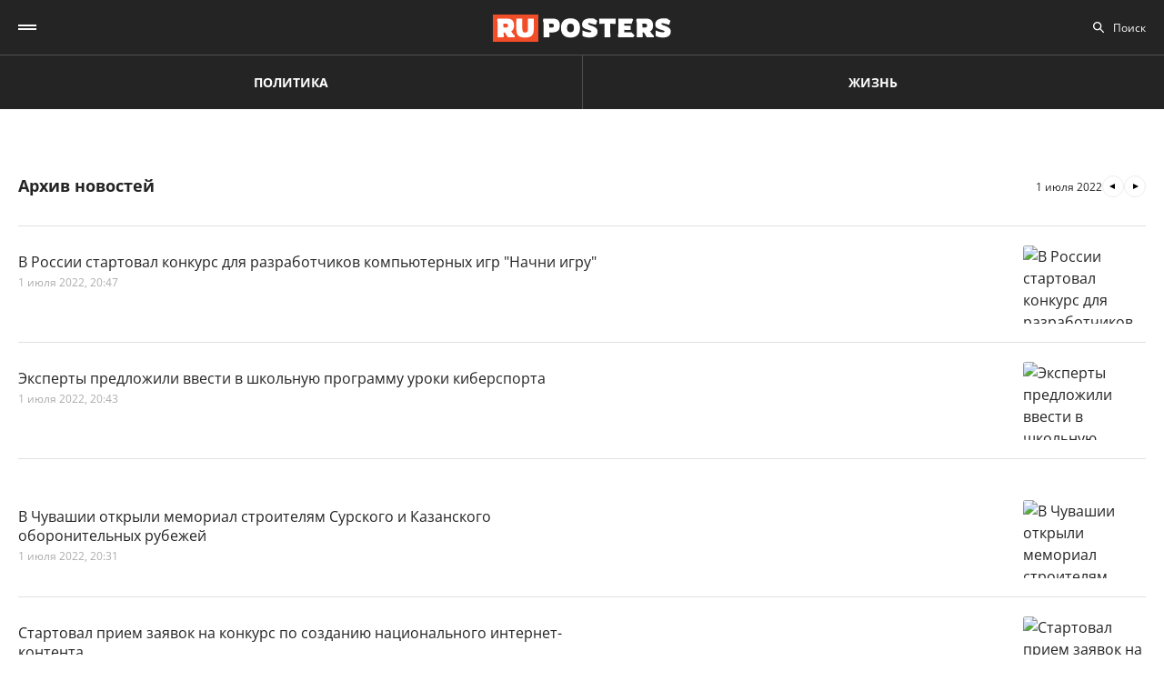

--- FILE ---
content_type: text/html; charset=UTF-8
request_url: https://ruposters.ru/news/01-07-2022
body_size: 14072
content:










<!DOCTYPE html>
<html lang="ru-RU">
<head>
<meta name="yandex-verification" content="57a3659728eb1edb" />
  <title>Архив важных событий дня за 01.07.2022: ruposters.ru</title>

    <link rel="manifest" href="/manifest.json">

  <link rel="apple-touch-icon" sizes="180x180" href="/images/favicon/apple-touch-icon.png">
  <link rel="icon" type="image/png" sizes="32x32" href="/images/favicon/favicon-32x32.png">
  <link rel="icon" type="image/png" sizes="16x16" href="/images/favicon/favicon-16x16.png">
  <link rel="manifest" href="/images/favicon/site.webmanifest">
  <link rel="mask-icon" href="/images/favicon/safari-pinned-tab.svg" color="#5bbad5">
  <link rel="shortcut icon" href="/images/favicon/favicon.ico">
  <meta name="msapplication-TileColor" content="#00aba9">
  <meta name="msapplication-config" content="/images/favicon/browserconfig.xml">
  <meta name="theme-color" content="#ffffff">

  <meta charset="UTF-8">
  <meta http-equiv="X-UA-Compatible" content="IE=edge">
  <meta name="viewport" content="width=device-width, initial-scale=1, maximum-scale=1">
  <meta name="robots" content="all" />
  <meta name="robots" content="max-image-preview:large" />
  <meta content="Ruposters.ru" property="og:site_name" />
  <link href="https://ruposters.ru/news/01-07-2022" rel="canonical">

      <meta property="og:title" content="Архив важных событий дня за 01.07.2022: ruposters.ru" />
    <meta property="og:url" content="https://ruposters.ru/news/01-07-2022" />
    <meta property="og:image" content="https://ruposters.ru/og-logo.jpg" />
          <meta property="og:description" content="Архив главных новостей за 01 июля 2022" />
      <meta property="description" content="Архив главных новостей за 01 июля 2022" />
      <meta name="description" content="Архив главных новостей за 01 июля 2022" />
      <meta name="twitter:description" content="Архив главных новостей за 01 июля 2022">
        <meta name="twitter:card" content="summary" />
    <meta name="twitter:title" content="Архив важных событий дня за 01.07.2022: ruposters.ru">
    <meta name="twitter:image" content="https://ruposters.ru/images/og-logo.png">
  
  <script src="/js/jquery-1.12.4.min.js"></script>
  <script src="/js/scroll-follow.js" defer></script>

  <!-- Yandex.RTB -->
  <script>
    window.widget_ads = window.widget_ads || []
    window.yaContextCb = window.yaContextCb || []
  </script>
  <!--script src="https://yandex.ru/ads/system/context.js" async></script-->
  
  <link href="/css/jquery-ui.min.css?ver1.0.8" rel="stylesheet">
<link href="/css/fonts.css?ver1.0.0" rel="stylesheet">
<link href="/css/jquery.custom-scrollbar.css?ver1.0.0" rel="stylesheet">
<link href="/css/redesign.css?ver1.3.3" rel="stylesheet">
<link href="/css/font-awesome.min.css?ver1.0.9" rel="stylesheet">
<link href="/css/slick.css?ver1.0.8" rel="stylesheet">
</head>
<body class=" archive">
  
  <div class="wrapper">
    <header class="header">
      <nav class="main-menu" role="navigation">
        
        <div class="container">
          <div class="header-wrap">
            <div class="burger">
              <a href="#" class="icon"></a>
            </div>
            <div class="logo">
              <a href="https://ruposters.ru/"></a>
            </div>
            <div class="header__types">
              <ul>
                <li>
                  <a href="https://ruposters.ru/news" class="politic">Политика</a>
                </li>
                <li>
                  <a href="https://ruposters.ru/news/life" class="life">Жизнь</a>
                </li>
              </ul>
            </div>
            <div class="header__category">
              <ul>
                <li><a href="https://ruposters.ru/news/17-01-2026">Лента новостей</a></li>
                                                                                        <li>
                      <a href="https://ruposters.ru/news/moscow">
                        Москва
                      </a>
                    </li>
                                                                        <li>
                      <a href="https://ruposters.ru/news/society">
                        Общество
                      </a>
                    </li>
                                                                                                          <li>
                      <a href="https://ruposters.ru/news/health">
                        Здоровье
                      </a>
                    </li>
                                                                                                                                                      </ul>
            </div>
            <div class="search">
              <div class="search-input">
                <input id="search" placeholder="Поиск" type="text" name="search">
              </div>
                          </div>
            <div class="social header-social">
                                                              <a rel="nofollow" href="http://vk.com/ruposters" target="_blank"><i class="fa fa-vk"></i></a>
                <a rel="nofollow" href="https://ok.ru/ruposters" target="_blank"><i class="fa fa-odnoklassniki"></i></a>
                                                          </div>
          </div>
        </div>
        <div class="dropdown">
                    <div class="sub-menu">
            <div class="container">
              <ul>
                <li><a href="https://ruposters.ru/news/17-01-2026">Лента новостей</a></li>
                                                      <li>
                      <a href="https://ruposters.ru/news/politics">
                        Политика
                      </a>
                    </li>
                                                                        <li>
                      <a href="https://ruposters.ru/news/moscow">
                        Москва
                      </a>
                    </li>
                                                                        <li>
                      <a href="https://ruposters.ru/news/society">
                        Общество
                      </a>
                    </li>
                                                                        <li>
                      <a href="https://ruposters.ru/news/money">
                        Деньги
                      </a>
                    </li>
                                                                        <li>
                      <a href="https://ruposters.ru/news/health">
                        Здоровье
                      </a>
                    </li>
                                                                        <li>
                      <a href="https://ruposters.ru/news/articles">
                        Статьи
                      </a>
                    </li>
                                                                                                          <li>
                      <a href="https://ruposters.ru/news/opinion">
                        Мнение
                      </a>
                    </li>
                                                  <li>
                  <a href="/authors">
                    Авторы
                  </a>
                </li>
              </ul>
            </div>
          </div>
                    <div class="dropdown__bottom">
            <div class="social">
                                              <a rel="nofollow" href="http://vk.com/ruposters" target="_blank"><i class="fa fa-vk"></i></a>
                <a rel="nofollow" href="https://ok.ru/ruposters" target="_blank"><i class="fa fa-odnoklassniki"></i></a>
                                          </div>
            <div class="dropdown__links">
              <ul>
                <li><a href="https://ruposters.ru/ads">Реклама</a></li>
                <li><a href="https://ruposters.ru/contacts">Контакты</a></li>
              </ul>
            </div>
          </div>

        </div>
      </nav>


    </header>
    
    
    <!-- Main -->
    <main role="main" class="main">
        
      




    <div class="banner hidden-on-adb banner-top">
        <!-- Yandex.RTB R-A-126039-20 -->
<script>
window.yaContextCb.push(() => {
    Ya.Context.AdvManager.render({
        "blockId": "R-A-126039-20",
        "type": "fullscreen",
        "platform": "touch"
    })
})
</script>
    </div>
<div class="container">
    <div class="archive-page">
        <div class="archive__main">
            <div class="archive-head">
                <h1>Архив новостей</h1>
                                <div class="archive-arrows">
                                            <a class="arrow arrow-prev" href="https://ruposters.ru/news/30-06-2022"></a>
                                        <span class="current-date">1 июля 2022</span>
                                            <a class="arrow arrow-next" href="https://ruposters.ru/news/02-07-2022"></a>
                                    </div>
            </div>
            <div class="archive__items polit" id="posts">
                                      <article class="item">
  <a href="https://ruposters.ru/news/01-07-2022/rossii-startoval-konkurs-razrabotchikov-kompyuternih-nachni-igru">
    <div class="thumb">
      <picture>
        <source srcset="https://092cd778-c9ca-40be-85d8-8780bf6c77fd.selstorage.ru/newslead/a/a1b8db171bbb4877de49a7391916a9c3.webp" type="image/webp">
        <source srcset="https://092cd778-c9ca-40be-85d8-8780bf6c77fd.selstorage.ru/newslead/a/a1b8db171bbb4877de49a7391916a9c3.jpg" type="image/jpeg">
        <img src="https://092cd778-c9ca-40be-85d8-8780bf6c77fd.selstorage.ru/newslead/a/a1b8db171bbb4877de49a7391916a9c3.jpg" alt="В России стартовал конкурс для разработчиков компьютерных игр &quot;Начни игру&quot; " title="В России стартовал конкурс для разработчиков компьютерных игр &quot;Начни игру&quot; ">
      </picture>
    </div>
    <div class="caption">
      <span class="mark">
                                </span>
            <div class="item-title">В России стартовал конкурс для разработчиков компьютерных игр "Начни игру" </div>
      <div class="data">
        <span>1 июля 2022, 20:47</span>
      </div>
    </div>
  </a>
</article>
      <article class="item">
  <a href="https://ruposters.ru/news/01-07-2022/eksperti-predlozhili-vvesti-shkolnuyu-programmu-uroki-kibersporta">
    <div class="thumb">
      <picture>
        <source srcset="https://092cd778-c9ca-40be-85d8-8780bf6c77fd.selstorage.ru/newslead/7/76500cc8fbce32f973b58e7e2e3dda4e.webp" type="image/webp">
        <source srcset="https://092cd778-c9ca-40be-85d8-8780bf6c77fd.selstorage.ru/newslead/7/76500cc8fbce32f973b58e7e2e3dda4e.jpg" type="image/jpeg">
        <img src="https://092cd778-c9ca-40be-85d8-8780bf6c77fd.selstorage.ru/newslead/7/76500cc8fbce32f973b58e7e2e3dda4e.jpg" alt="Эксперты предложили ввести в школьную программу уроки киберспорта  " title="Эксперты предложили ввести в школьную программу уроки киберспорта  ">
      </picture>
    </div>
    <div class="caption">
      <span class="mark">
                                </span>
            <div class="item-title">Эксперты предложили ввести в школьную программу уроки киберспорта  </div>
      <div class="data">
        <span>1 июля 2022, 20:43</span>
      </div>
    </div>
  </a>
</article>
      <!-- Yandex.RTB R-A-126039-18 -->
<div id="yandex_rtb_R-A-126039-18-1"></div>
<script>
window.yaContextCb.push(()=>{
	Ya.Context.AdvManager.render({
		"blockId": "R-A-126039-18",
		"renderTo": "yandex_rtb_R-A-126039-18-1",
               pageNumber: 1
	})
})
</script>
      <article class="item">
  <a href="https://ruposters.ru/news/01-07-2022/chuvashii-otkrili-memorial-stroitelyam-surskogo-kazanskogo-oboronitelnih-rubezhei">
    <div class="thumb">
      <picture>
        <source srcset="https://092cd778-c9ca-40be-85d8-8780bf6c77fd.selstorage.ru/newslead/d/da7f43402cc21605c55489c7cc0b2670.webp" type="image/webp">
        <source srcset="https://092cd778-c9ca-40be-85d8-8780bf6c77fd.selstorage.ru/newslead/d/da7f43402cc21605c55489c7cc0b2670.jpg" type="image/jpeg">
        <img src="https://092cd778-c9ca-40be-85d8-8780bf6c77fd.selstorage.ru/newslead/d/da7f43402cc21605c55489c7cc0b2670.jpg" alt="В Чувашии открыли мемориал строителям Сурского и Казанского оборонительных рубежей " title="В Чувашии открыли мемориал строителям Сурского и Казанского оборонительных рубежей ">
      </picture>
    </div>
    <div class="caption">
      <span class="mark">
                                </span>
            <div class="item-title">В Чувашии открыли мемориал строителям Сурского и Казанского оборонительных рубежей </div>
      <div class="data">
        <span>1 июля 2022, 20:31</span>
      </div>
    </div>
  </a>
</article>
      <article class="item">
  <a href="https://ruposters.ru/news/01-07-2022/startoval-priem-zayavok-konkurs-sozdaniyu-natsionalnogo-internetkontenta">
    <div class="thumb">
      <picture>
        <source srcset="https://092cd778-c9ca-40be-85d8-8780bf6c77fd.selstorage.ru/newslead/d/deac87b7c7e82cd743bfa6d5f098d059.webp" type="image/webp">
        <source srcset="https://092cd778-c9ca-40be-85d8-8780bf6c77fd.selstorage.ru/newslead/d/deac87b7c7e82cd743bfa6d5f098d059.jpg" type="image/jpeg">
        <img src="https://092cd778-c9ca-40be-85d8-8780bf6c77fd.selstorage.ru/newslead/d/deac87b7c7e82cd743bfa6d5f098d059.jpg" alt="Стартовал прием заявок на конкурс по созданию национального интернет-контента " title="Стартовал прием заявок на конкурс по созданию национального интернет-контента ">
      </picture>
    </div>
    <div class="caption">
      <span class="mark">
                                </span>
            <div class="item-title">Стартовал прием заявок на конкурс по созданию национального интернет-контента </div>
      <div class="data">
        <span>1 июля 2022, 20:11</span>
      </div>
    </div>
  </a>
</article>
      <article class="item">
  <a href="https://ruposters.ru/news/01-07-2022/otkril-strelkovogo-batalona-narodnoi-militsii">
    <div class="thumb">
      <picture>
        <source srcset="https://092cd778-c9ca-40be-85d8-8780bf6c77fd.selstorage.ru/newslead/4/471df856bf17865968edf43a284c20b1.webp" type="image/webp">
        <source srcset="https://092cd778-c9ca-40be-85d8-8780bf6c77fd.selstorage.ru/newslead/4/471df856bf17865968edf43a284c20b1.jpg" type="image/jpeg">
        <img src="https://092cd778-c9ca-40be-85d8-8780bf6c77fd.selstorage.ru/newslead/4/471df856bf17865968edf43a284c20b1.jpg" alt="ОНФ открыл сбор для 109 стрелкового батальона Народной милиции ДНР " title="ОНФ открыл сбор для 109 стрелкового батальона Народной милиции ДНР ">
      </picture>
    </div>
    <div class="caption">
      <span class="mark">
                                </span>
            <div class="item-title">ОНФ открыл сбор для 109 стрелкового батальона Народной милиции ДНР </div>
      <div class="data">
        <span>1 июля 2022, 19:58</span>
      </div>
    </div>
  </a>
</article>
      <article class="item">
  <a href="https://ruposters.ru/news/01-07-2022/zhdat-kursa-plyusi-minusi-krepkogo-rublya-rossiiskoi-ekonomiki">
    <div class="thumb">
      <picture>
        <source srcset="https://092cd778-c9ca-40be-85d8-8780bf6c77fd.selstorage.ru/newslead/b/b616f97328d2f8572eed8c286c3fa190.webp" type="image/webp">
        <source srcset="https://092cd778-c9ca-40be-85d8-8780bf6c77fd.selstorage.ru/newslead/b/b616f97328d2f8572eed8c286c3fa190.jpg" type="image/jpeg">
        <img src="https://092cd778-c9ca-40be-85d8-8780bf6c77fd.selstorage.ru/newslead/b/b616f97328d2f8572eed8c286c3fa190.jpg" alt="Что ждать от курса: плюсы и минусы крепкого рубля для российской экономики" title="Что ждать от курса: плюсы и минусы крепкого рубля для российской экономики">
      </picture>
    </div>
    <div class="caption">
      <span class="mark">
                                </span>
            <div class="item-title">Что ждать от курса: плюсы и минусы крепкого рубля для российской экономики</div>
      <div class="data">
        <span>1 июля 2022, 19:13</span>
      </div>
    </div>
  </a>
</article>
      <article class="item">
  <a href="https://ruposters.ru/news/01-07-2022/obyavila-start-konkursa-luchshie-dvori">
    <div class="thumb">
      <picture>
        <source srcset="https://092cd778-c9ca-40be-85d8-8780bf6c77fd.selstorage.ru/newslead/9/9ebee8903e5dc0179040a9deff7ef120.webp" type="image/webp">
        <source srcset="https://092cd778-c9ca-40be-85d8-8780bf6c77fd.selstorage.ru/newslead/9/9ebee8903e5dc0179040a9deff7ef120.jpg" type="image/jpeg">
        <img src="https://092cd778-c9ca-40be-85d8-8780bf6c77fd.selstorage.ru/newslead/9/9ebee8903e5dc0179040a9deff7ef120.jpg" alt="ЕР объявила старт конкурса на лучшие дома и дворы " title="ЕР объявила старт конкурса на лучшие дома и дворы ">
      </picture>
    </div>
    <div class="caption">
      <span class="mark">
                                </span>
            <div class="item-title">ЕР объявила старт конкурса на лучшие дома и дворы </div>
      <div class="data">
        <span>1 июля 2022, 19:07</span>
      </div>
    </div>
  </a>
</article>
      <article class="item life">
  <a href="https://ruposters.ru/news/01-07-2022/zhukov-rasskazal-travme">
    <div class="thumb">
      <picture>
        <source srcset="https://092cd778-c9ca-40be-85d8-8780bf6c77fd.selstorage.ru/newslead/9/9125a1383250775d03877b64b8093530.webp" type="image/webp">
        <source srcset="https://092cd778-c9ca-40be-85d8-8780bf6c77fd.selstorage.ru/newslead/9/9125a1383250775d03877b64b8093530.jpg" type="image/jpeg">
        <img src="https://092cd778-c9ca-40be-85d8-8780bf6c77fd.selstorage.ru/newslead/9/9125a1383250775d03877b64b8093530.jpg" alt="Сергей Жуков рассказал о травме, после которой он бросил пить и курить" title="Сергей Жуков рассказал о травме, после которой он бросил пить и курить">
      </picture>
    </div>
    <div class="caption">
      <span class="mark">
                                </span>
            <div class="item-title">Сергей Жуков рассказал о травме, после которой он бросил пить и курить</div>
      <div class="data">
        <span>1 июля 2022, 18:31</span>
      </div>
    </div>
  </a>
</article>
        <!-- Yandex.RTB R-A-126039-19 -->
<div id="yandex_rtb_R-A-126039-19-1"></div>
<script>
window.yaContextCb.push(()=>{
	Ya.Context.AdvManager.render({
		"blockId": "R-A-126039-19",
		"renderTo": "yandex_rtb_R-A-126039-19-1",
               pageNumber: 1
	})
})
</script>
    <article class="item">
  <a href="https://ruposters.ru/news/01-07-2022/predlozhila-rasshirit-vozmozhnosti-deteisirot-uchastiyu-molodezhnom-dvizhenii">
    <div class="thumb">
      <picture>
        <source srcset="https://092cd778-c9ca-40be-85d8-8780bf6c77fd.selstorage.ru/newslead/6/6224c2b89d961418ca810ba4cb206774.webp" type="image/webp">
        <source srcset="https://092cd778-c9ca-40be-85d8-8780bf6c77fd.selstorage.ru/newslead/6/6224c2b89d961418ca810ba4cb206774.jpg" type="image/jpeg">
        <img src="https://092cd778-c9ca-40be-85d8-8780bf6c77fd.selstorage.ru/newslead/6/6224c2b89d961418ca810ba4cb206774.jpg" alt="ЕР предложила расширить возможности детей-сирот по участию в молодежном движении " title="ЕР предложила расширить возможности детей-сирот по участию в молодежном движении ">
      </picture>
    </div>
    <div class="caption">
      <span class="mark">
                                </span>
            <div class="item-title">ЕР предложила расширить возможности детей-сирот по участию в молодежном движении </div>
      <div class="data">
        <span>1 июля 2022, 18:09</span>
      </div>
    </div>
  </a>
</article>
      <article class="item">
  <a href="https://ruposters.ru/news/01-07-2022/britaniya-poobeschala-vernut-gonkongu-svobodu">
    <div class="thumb">
      <picture>
        <source srcset="https://092cd778-c9ca-40be-85d8-8780bf6c77fd.selstorage.ru/newslead/c/c83443888247029100b2157e59641d16.webp" type="image/webp">
        <source srcset="https://092cd778-c9ca-40be-85d8-8780bf6c77fd.selstorage.ru/newslead/c/c83443888247029100b2157e59641d16.jpg" type="image/jpeg">
        <img src="https://092cd778-c9ca-40be-85d8-8780bf6c77fd.selstorage.ru/newslead/c/c83443888247029100b2157e59641d16.jpg" alt="Британия пообещала вернуть Гонконгу &quot;свободу&quot;" title="Британия пообещала вернуть Гонконгу &quot;свободу&quot;">
      </picture>
    </div>
    <div class="caption">
      <span class="mark">
                                </span>
            <div class="item-title">Британия пообещала вернуть Гонконгу "свободу"</div>
      <div class="data">
        <span>1 июля 2022, 17:20</span>
      </div>
    </div>
  </a>
</article>
      <article class="item life">
  <a href="https://ruposters.ru/news/01-07-2022/pochemu-umer-krug">
    <div class="thumb">
      <picture>
        <source srcset="https://092cd778-c9ca-40be-85d8-8780bf6c77fd.selstorage.ru/newslead/2/2cafd97c59b6831f95ead5eccd219594.webp" type="image/webp">
        <source srcset="https://092cd778-c9ca-40be-85d8-8780bf6c77fd.selstorage.ru/newslead/2/2cafd97c59b6831f95ead5eccd219594.jpg" type="image/jpeg">
        <img src="https://092cd778-c9ca-40be-85d8-8780bf6c77fd.selstorage.ru/newslead/2/2cafd97c59b6831f95ead5eccd219594.jpg" alt="&quot;Открылось сильнейшее кровотечение&quot;: врач о последних часах жизни Михаила Круга" title="&quot;Открылось сильнейшее кровотечение&quot;: врач о последних часах жизни Михаила Круга">
      </picture>
    </div>
    <div class="caption">
      <span class="mark">
                                </span>
            <div class="item-title">"Открылось сильнейшее кровотечение": врач о последних часах жизни Михаила Круга</div>
      <div class="data">
        <span>1 июля 2022, 16:51</span>
      </div>
    </div>
  </a>
</article>
      <article class="item">
  <a href="https://ruposters.ru/news/01-07-2022/germaniya-nachnyot-brat-dopolnitelnii-nalog">
    <div class="thumb">
      <picture>
        <source srcset="https://092cd778-c9ca-40be-85d8-8780bf6c77fd.selstorage.ru/newslead/2/219eece85eeada75f3225fc62423025b.webp" type="image/webp">
        <source srcset="https://092cd778-c9ca-40be-85d8-8780bf6c77fd.selstorage.ru/newslead/2/219eece85eeada75f3225fc62423025b.jpg" type="image/jpeg">
        <img src="https://092cd778-c9ca-40be-85d8-8780bf6c77fd.selstorage.ru/newslead/2/219eece85eeada75f3225fc62423025b.jpg" alt="В Германии строят &quot;огромный термос&quot; для обогрева домов и вводят налог на использование газа" title="В Германии строят &quot;огромный термос&quot; для обогрева домов и вводят налог на использование газа">
      </picture>
    </div>
    <div class="caption">
      <span class="mark">
                                </span>
            <div class="item-title">В Германии строят "огромный термос" для обогрева домов и вводят налог на использование газа</div>
      <div class="data">
        <span>1 июля 2022, 16:50</span>
      </div>
    </div>
  </a>
</article>
      <article class="item life">
  <a href="https://ruposters.ru/news/01-07-2022/muzei-penisov-poflirtoval">
    <div class="thumb">
      <picture>
        <source srcset="https://092cd778-c9ca-40be-85d8-8780bf6c77fd.selstorage.ru/newslead/a/a95540dbef9963cda3d071bc66a4f47f.webp" type="image/webp">
        <source srcset="https://092cd778-c9ca-40be-85d8-8780bf6c77fd.selstorage.ru/newslead/a/a95540dbef9963cda3d071bc66a4f47f.jpg" type="image/jpeg">
        <img src="https://092cd778-c9ca-40be-85d8-8780bf6c77fd.selstorage.ru/newslead/a/a95540dbef9963cda3d071bc66a4f47f.jpg" alt="&quot;Родителей нет дома. Приходи&quot;: музей пенисов пофлиртовал с музеем вагин" title="&quot;Родителей нет дома. Приходи&quot;: музей пенисов пофлиртовал с музеем вагин">
      </picture>
    </div>
    <div class="caption">
      <span class="mark">
                                </span>
            <div class="item-title">"Родителей нет дома. Приходи": музей пенисов пофлиртовал с музеем вагин</div>
      <div class="data">
        <span>1 июля 2022, 16:30</span>
      </div>
    </div>
  </a>
</article>
      <article class="item">
  <a href="https://ruposters.ru/news/01-07-2022/mariupole-pokazali-stroitelstvo-novih-zhilih-domov-kotorie">
    <div class="thumb">
      <picture>
        <source srcset="https://092cd778-c9ca-40be-85d8-8780bf6c77fd.selstorage.ru/newslead/2/2fb8bbc370a4ddaec651e2679665b200.webp" type="image/webp">
        <source srcset="https://092cd778-c9ca-40be-85d8-8780bf6c77fd.selstorage.ru/newslead/2/2fb8bbc370a4ddaec651e2679665b200.jpg" type="image/jpeg">
        <img src="https://092cd778-c9ca-40be-85d8-8780bf6c77fd.selstorage.ru/newslead/2/2fb8bbc370a4ddaec651e2679665b200.jpg" alt="В Мариуполе показали строительство новых жилых домов, которые сдадут осенью 2022 года" title="В Мариуполе показали строительство новых жилых домов, которые сдадут осенью 2022 года">
      </picture>
    </div>
    <div class="caption">
      <span class="mark">
                                </span>
            <div class="item-title">В Мариуполе показали строительство новых жилых домов, которые сдадут осенью 2022 года</div>
      <div class="data">
        <span>1 июля 2022, 16:19</span>
      </div>
    </div>
  </a>
</article>
      <article class="item">
  <a href="https://ruposters.ru/news/01-07-2022/makarevich-poobeschal-kontsert-rossii">
    <div class="thumb">
      <picture>
        <source srcset="https://092cd778-c9ca-40be-85d8-8780bf6c77fd.selstorage.ru/newslead/6/6df146c9c4976886f61ad4c92e42e4c7.webp" type="image/webp">
        <source srcset="https://092cd778-c9ca-40be-85d8-8780bf6c77fd.selstorage.ru/newslead/6/6df146c9c4976886f61ad4c92e42e4c7.jpg" type="image/jpeg">
        <img src="https://092cd778-c9ca-40be-85d8-8780bf6c77fd.selstorage.ru/newslead/6/6df146c9c4976886f61ad4c92e42e4c7.jpg" alt="Макаревич пообещал концерт в России" title="Макаревич пообещал концерт в России">
      </picture>
    </div>
    <div class="caption">
      <span class="mark">
                                </span>
            <div class="item-title">Макаревич пообещал концерт в России</div>
      <div class="data">
        <span>1 июля 2022, 16:18</span>
      </div>
    </div>
  </a>
</article>
      <article class="item">
  <a href="https://ruposters.ru/news/01-07-2022/voronezhe-simfonicheskii-orkestr-sigral-tuman-krishe">
    <div class="thumb">
      <picture>
        <source srcset="https://092cd778-c9ca-40be-85d8-8780bf6c77fd.selstorage.ru/newslead/b/b0ef94fe2cf4f8bc49b015a9992adb99.webp" type="image/webp">
        <source srcset="https://092cd778-c9ca-40be-85d8-8780bf6c77fd.selstorage.ru/newslead/b/b0ef94fe2cf4f8bc49b015a9992adb99.jpg" type="image/jpeg">
        <img src="https://092cd778-c9ca-40be-85d8-8780bf6c77fd.selstorage.ru/newslead/b/b0ef94fe2cf4f8bc49b015a9992adb99.jpg" alt="В Воронеже симфонический оркестр сыграл хит &quot;Сектора газа&quot; &quot;Туман&quot; на крыше" title="В Воронеже симфонический оркестр сыграл хит &quot;Сектора газа&quot; &quot;Туман&quot; на крыше">
      </picture>
    </div>
    <div class="caption">
      <span class="mark">
                                </span>
            <div class="item-title">В Воронеже симфонический оркестр сыграл хит "Сектора газа" "Туман" на крыше</div>
      <div class="data">
        <span>1 июля 2022, 16:11</span>
      </div>
    </div>
  </a>
</article>
      <article class="item life">
  <a href="https://ruposters.ru/news/01-07-2022/postarevshaya-borodina">
    <div class="thumb">
      <picture>
        <source srcset="https://092cd778-c9ca-40be-85d8-8780bf6c77fd.selstorage.ru/newslead/d/d08c9da447336cb1c05da72361876451.webp" type="image/webp">
        <source srcset="https://092cd778-c9ca-40be-85d8-8780bf6c77fd.selstorage.ru/newslead/d/d08c9da447336cb1c05da72361876451.jpg" type="image/jpeg">
        <img src="https://092cd778-c9ca-40be-85d8-8780bf6c77fd.selstorage.ru/newslead/d/d08c9da447336cb1c05da72361876451.jpg" alt="&quot;Дряблая кожа курильщицы за 45&quot;: постаревшая Ксения Бородина расстроила поклонников" title="&quot;Дряблая кожа курильщицы за 45&quot;: постаревшая Ксения Бородина расстроила поклонников">
      </picture>
    </div>
    <div class="caption">
      <span class="mark">
                                </span>
            <div class="item-title">"Дряблая кожа курильщицы за 45": постаревшая Ксения Бородина расстроила поклонников</div>
      <div class="data">
        <span>1 июля 2022, 15:59</span>
      </div>
    </div>
  </a>
</article>
      <article class="item">
  <a href="https://ruposters.ru/news/01-07-2022/avstriya-gotova-otobrat-toplivnoe-hranilische-gazproma">
    <div class="thumb">
      <picture>
        <source srcset="https://092cd778-c9ca-40be-85d8-8780bf6c77fd.selstorage.ru/newslead/8/8335172f0f7fd554564ad684852db918.webp" type="image/webp">
        <source srcset="https://092cd778-c9ca-40be-85d8-8780bf6c77fd.selstorage.ru/newslead/8/8335172f0f7fd554564ad684852db918.jpg" type="image/jpeg">
        <img src="https://092cd778-c9ca-40be-85d8-8780bf6c77fd.selstorage.ru/newslead/8/8335172f0f7fd554564ad684852db918.jpg" alt="Австрия готова отобрать топливное хранилище у &quot;Газпрома&quot;" title="Австрия готова отобрать топливное хранилище у &quot;Газпрома&quot;">
      </picture>
    </div>
    <div class="caption">
      <span class="mark">
                                </span>
            <div class="item-title">Австрия готова отобрать топливное хранилище у "Газпрома"</div>
      <div class="data">
        <span>1 июля 2022, 15:58</span>
      </div>
    </div>
  </a>
</article>
      <article class="item">
  <a href="https://ruposters.ru/news/01-07-2022/evrope-zakanchivautsya-drova">
    <div class="thumb">
      <picture>
        <source srcset="https://092cd778-c9ca-40be-85d8-8780bf6c77fd.selstorage.ru/newslead/a/a2085071cd4761c20f2079a5459c16b1.webp" type="image/webp">
        <source srcset="https://092cd778-c9ca-40be-85d8-8780bf6c77fd.selstorage.ru/newslead/a/a2085071cd4761c20f2079a5459c16b1.jpg" type="image/jpeg">
        <img src="https://092cd778-c9ca-40be-85d8-8780bf6c77fd.selstorage.ru/newslead/a/a2085071cd4761c20f2079a5459c16b1.jpg" alt="В Европе на фоне газового кризиса заканчиваются дрова и печи" title="В Европе на фоне газового кризиса заканчиваются дрова и печи">
      </picture>
    </div>
    <div class="caption">
      <span class="mark">
                                </span>
            <div class="item-title">В Европе на фоне газового кризиса заканчиваются дрова и печи</div>
      <div class="data">
        <span>1 июля 2022, 15:52</span>
      </div>
    </div>
  </a>
</article>
      <article class="item life">
  <a href="https://ruposters.ru/news/01-07-2022/prodyuser-poprosila-prisilat-dikpiki">
    <div class="thumb">
      <picture>
        <source srcset="https://092cd778-c9ca-40be-85d8-8780bf6c77fd.selstorage.ru/newslead/3/3aefec4ee3872924a68600dc0e396fc0.webp" type="image/webp">
        <source srcset="https://092cd778-c9ca-40be-85d8-8780bf6c77fd.selstorage.ru/newslead/3/3aefec4ee3872924a68600dc0e396fc0.jpg" type="image/jpeg">
        <img src="https://092cd778-c9ca-40be-85d8-8780bf6c77fd.selstorage.ru/newslead/3/3aefec4ee3872924a68600dc0e396fc0.jpg" alt="&quot;Отправка пенисов не поможет вам&quot;: продюсер игры God of War попросила не присылать ей &quot;дикпики&quot;" title="&quot;Отправка пенисов не поможет вам&quot;: продюсер игры God of War попросила не присылать ей &quot;дикпики&quot;">
      </picture>
    </div>
    <div class="caption">
      <span class="mark">
                                </span>
            <div class="item-title">"Отправка пенисов не поможет вам": продюсер игры God of War попросила не присылать ей "дикпики"</div>
      <div class="data">
        <span>1 июля 2022, 15:30</span>
      </div>
    </div>
  </a>
</article>
      <article class="item">
  <a href="https://ruposters.ru/news/01-07-2022/rossiiskoe-dvizhenie-detei-molodezhi-poluchit-pravo-sobstvennuyu-simvoliku">
    <div class="thumb">
      <picture>
        <source srcset="https://092cd778-c9ca-40be-85d8-8780bf6c77fd.selstorage.ru/newslead/a/a5ad9b6f7b6367a7108658391527ccd9.webp" type="image/webp">
        <source srcset="https://092cd778-c9ca-40be-85d8-8780bf6c77fd.selstorage.ru/newslead/a/a5ad9b6f7b6367a7108658391527ccd9.jpg" type="image/jpeg">
        <img src="https://092cd778-c9ca-40be-85d8-8780bf6c77fd.selstorage.ru/newslead/a/a5ad9b6f7b6367a7108658391527ccd9.jpg" alt="Российское движение детей и молодежи получит право на собственную символику " title="Российское движение детей и молодежи получит право на собственную символику ">
      </picture>
    </div>
    <div class="caption">
      <span class="mark">
                                </span>
            <div class="item-title">Российское движение детей и молодежи получит право на собственную символику </div>
      <div class="data">
        <span>1 июля 2022, 15:19</span>
      </div>
    </div>
  </a>
</article>
      <article class="item">
  <a href="https://ruposters.ru/news/01-07-2022/nanoupakovka-zhidkih-pischevih-produktov-oborudovanie-gazovikov-svezhie-hroniki-sdelano-rossii">
    <div class="thumb">
      <picture>
        <source srcset="https://092cd778-c9ca-40be-85d8-8780bf6c77fd.selstorage.ru/newslead/a/a08bb114f8e38e5f33cab29dfd6c270c.webp" type="image/webp">
        <source srcset="https://092cd778-c9ca-40be-85d8-8780bf6c77fd.selstorage.ru/newslead/a/a08bb114f8e38e5f33cab29dfd6c270c.jpg" type="image/jpeg">
        <img src="https://092cd778-c9ca-40be-85d8-8780bf6c77fd.selstorage.ru/newslead/a/a08bb114f8e38e5f33cab29dfd6c270c.jpg" alt="Наноупаковка для жидких пищевых продуктов и оборудование для газовиков: свежие хроники &quot;Сделано в России&quot; " title="Наноупаковка для жидких пищевых продуктов и оборудование для газовиков: свежие хроники &quot;Сделано в России&quot; ">
      </picture>
    </div>
    <div class="caption">
      <span class="mark">
                                </span>
            <div class="item-title">Наноупаковка для жидких пищевых продуктов и оборудование для газовиков: свежие хроники "Сделано в России" </div>
      <div class="data">
        <span>1 июля 2022, 14:53</span>
      </div>
    </div>
  </a>
</article>
      <!-- Yandex.RTB R-A-126039-18 -->
<div id="yandex_rtb_R-A-126039-18-2"></div>
<script>
window.yaContextCb.push(()=>{
	Ya.Context.AdvManager.render({
		"blockId": "R-A-126039-18",
		"renderTo": "yandex_rtb_R-A-126039-18-2",
               pageNumber: 2
	})
})
</script>
      <article class="item life">
  <a href="https://ruposters.ru/news/01-07-2022/russkii-betmen-arestovali">
    <div class="thumb">
      <picture>
        <source srcset="https://092cd778-c9ca-40be-85d8-8780bf6c77fd.selstorage.ru/newslead/b/b4b2072957a65239795f6adcc90acd91.webp" type="image/webp">
        <source srcset="https://092cd778-c9ca-40be-85d8-8780bf6c77fd.selstorage.ru/newslead/b/b4b2072957a65239795f6adcc90acd91.jpg" type="image/jpeg">
        <img src="https://092cd778-c9ca-40be-85d8-8780bf6c77fd.selstorage.ru/newslead/b/b4b2072957a65239795f6adcc90acd91.jpg" alt="Кота по кличке Русский Бэтмен &quot;арестовали&quot; по просьбе его хозяйки" title="Кота по кличке Русский Бэтмен &quot;арестовали&quot; по просьбе его хозяйки">
      </picture>
    </div>
    <div class="caption">
      <span class="mark">
                                </span>
            <div class="item-title">Кота по кличке Русский Бэтмен "арестовали" по просьбе его хозяйки</div>
      <div class="data">
        <span>1 июля 2022, 14:47</span>
      </div>
    </div>
  </a>
</article>
      <article class="item">
  <a href="https://ruposters.ru/news/01-07-2022/bitva-lisichansk-rossii-berut-gorod-okruzhenie">
    <div class="thumb">
      <picture>
        <source srcset="https://092cd778-c9ca-40be-85d8-8780bf6c77fd.selstorage.ru/newslead/1/18255630b58bf7ce2a1654157a261cfc.webp" type="image/webp">
        <source srcset="https://092cd778-c9ca-40be-85d8-8780bf6c77fd.selstorage.ru/newslead/1/18255630b58bf7ce2a1654157a261cfc.jpg" type="image/jpeg">
        <img src="https://092cd778-c9ca-40be-85d8-8780bf6c77fd.selstorage.ru/newslead/1/18255630b58bf7ce2a1654157a261cfc.jpg" alt="Битва за Лисичанск: силы ЛНР и России берут город в окружение" title="Битва за Лисичанск: силы ЛНР и России берут город в окружение">
      </picture>
    </div>
    <div class="caption">
      <span class="mark">
                                </span>
            <div class="item-title">Битва за Лисичанск: силы ЛНР и России берут город в окружение</div>
      <div class="data">
        <span>1 июля 2022, 14:43</span>
      </div>
    </div>
  </a>
</article>
      <article class="item">
  <a href="https://ruposters.ru/news/01-07-2022/magazin-poglumilsya-rossiyanami">
    <div class="thumb">
      <picture>
        <source srcset="https://092cd778-c9ca-40be-85d8-8780bf6c77fd.selstorage.ru/newslead/7/7ebf0d6536676e684ac1ddd458a2e61a.webp" type="image/webp">
        <source srcset="https://092cd778-c9ca-40be-85d8-8780bf6c77fd.selstorage.ru/newslead/7/7ebf0d6536676e684ac1ddd458a2e61a.jpg" type="image/jpeg">
        <img src="https://092cd778-c9ca-40be-85d8-8780bf6c77fd.selstorage.ru/newslead/7/7ebf0d6536676e684ac1ddd458a2e61a.jpg" alt="Британский интернет-магазин поглумился над россиянами из-за санкций" title="Британский интернет-магазин поглумился над россиянами из-за санкций">
      </picture>
    </div>
    <div class="caption">
      <span class="mark">
                                </span>
            <div class="item-title">Британский интернет-магазин поглумился над россиянами из-за санкций</div>
      <div class="data">
        <span>1 июля 2022, 14:41</span>
      </div>
    </div>
  </a>
</article>
      <article class="item life">
  <a href="https://ruposters.ru/news/01-07-2022/bumera-rasskazal-filme">
    <div class="thumb">
      <picture>
        <source srcset="https://092cd778-c9ca-40be-85d8-8780bf6c77fd.selstorage.ru/newslead/4/425dab1c67f2d2f9658a1ce0cbe6616d.webp" type="image/webp">
        <source srcset="https://092cd778-c9ca-40be-85d8-8780bf6c77fd.selstorage.ru/newslead/4/425dab1c67f2d2f9658a1ce0cbe6616d.jpg" type="image/jpeg">
        <img src="https://092cd778-c9ca-40be-85d8-8780bf6c77fd.selstorage.ru/newslead/4/425dab1c67f2d2f9658a1ce0cbe6616d.jpg" alt="&quot;Кто не согласится, того гнать с площадки&quot;: Вдовиченков раскрыл, что за съемки в &quot;Бумере&quot; получил всего $1500" title="&quot;Кто не согласится, того гнать с площадки&quot;: Вдовиченков раскрыл, что за съемки в &quot;Бумере&quot; получил всего $1500">
      </picture>
    </div>
    <div class="caption">
      <span class="mark">
                                </span>
            <div class="item-title">"Кто не согласится, того гнать с площадки": Вдовиченков раскрыл, что за съемки в "Бумере" получил всего $1500</div>
      <div class="data">
        <span>1 июля 2022, 14:38</span>
      </div>
    </div>
  </a>
</article>
      <article class="item">
  <a href="https://ruposters.ru/news/01-07-2022/sobyanin-rasskazal-vazhnosti-novoi-moskvi">
    <div class="thumb">
      <picture>
        <source srcset="https://092cd778-c9ca-40be-85d8-8780bf6c77fd.selstorage.ru/newslead/8/810ad8917f6d0ef87481db944f965459.webp" type="image/webp">
        <source srcset="https://092cd778-c9ca-40be-85d8-8780bf6c77fd.selstorage.ru/newslead/8/810ad8917f6d0ef87481db944f965459.jpg" type="image/jpeg">
        <img src="https://092cd778-c9ca-40be-85d8-8780bf6c77fd.selstorage.ru/newslead/8/810ad8917f6d0ef87481db944f965459.jpg" alt="Собянин рассказал о развитии Новой Москвы за 10 лет" title="Собянин рассказал о развитии Новой Москвы за 10 лет">
      </picture>
    </div>
    <div class="caption">
      <span class="mark">
                                </span>
            <div class="item-title">Собянин рассказал о развитии Новой Москвы за 10 лет</div>
      <div class="data">
        <span>1 июля 2022, 14:37</span>
      </div>
    </div>
  </a>
</article>
      <article class="item">
  <a href="https://ruposters.ru/news/01-07-2022/ukrainskii-deputat-kovalev-obvinyaemii-svyazyah-rossiei-oproverg-gibel">
    <div class="thumb">
      <picture>
        <source srcset="https://092cd778-c9ca-40be-85d8-8780bf6c77fd.selstorage.ru/newslead/3/3146b24ccc3a41dc645013909b11c3aa.webp" type="image/webp">
        <source srcset="https://092cd778-c9ca-40be-85d8-8780bf6c77fd.selstorage.ru/newslead/3/3146b24ccc3a41dc645013909b11c3aa.jpg" type="image/jpeg">
        <img src="https://092cd778-c9ca-40be-85d8-8780bf6c77fd.selstorage.ru/newslead/3/3146b24ccc3a41dc645013909b11c3aa.jpg" alt="Украинский депутат Ковалев, обвиняемый в связях с Россией, опроверг свою гибель " title="Украинский депутат Ковалев, обвиняемый в связях с Россией, опроверг свою гибель ">
      </picture>
    </div>
    <div class="caption">
      <span class="mark">
                                </span>
            <div class="item-title">Украинский депутат Ковалев, обвиняемый в связях с Россией, опроверг свою гибель </div>
      <div class="data">
        <span>1 июля 2022, 14:28</span>
      </div>
    </div>
  </a>
</article>
        <!-- Yandex.RTB R-A-126039-19 -->
<div id="yandex_rtb_R-A-126039-19-2"></div>
<script>
window.yaContextCb.push(()=>{
	Ya.Context.AdvManager.render({
		"blockId": "R-A-126039-19",
		"renderTo": "yandex_rtb_R-A-126039-19-2",
               pageNumber: 2
	})
})
</script>
    <article class="item">
  <a href="https://ruposters.ru/news/01-07-2022/spros-potrebitelskie-krediti-rossii-viros-pochti-mesyatsa">
    <div class="thumb">
      <picture>
        <source srcset="https://092cd778-c9ca-40be-85d8-8780bf6c77fd.selstorage.ru/newslead/a/ac18983b49a6750082a8773944205b5a.webp" type="image/webp">
        <source srcset="https://092cd778-c9ca-40be-85d8-8780bf6c77fd.selstorage.ru/newslead/a/ac18983b49a6750082a8773944205b5a.jpg" type="image/jpeg">
        <img src="https://092cd778-c9ca-40be-85d8-8780bf6c77fd.selstorage.ru/newslead/a/ac18983b49a6750082a8773944205b5a.jpg" alt="Спрос на потребительские кредиты в России вырос почти в 2 раза за 2 месяца" title="Спрос на потребительские кредиты в России вырос почти в 2 раза за 2 месяца">
      </picture>
    </div>
    <div class="caption">
      <span class="mark">
                                </span>
            <div class="item-title">Спрос на потребительские кредиты в России вырос почти в 2 раза за 2 месяца</div>
      <div class="data">
        <span>1 июля 2022, 14:13</span>
      </div>
    </div>
  </a>
</article>
      <article class="item life">
  <a href="https://ruposters.ru/news/01-07-2022/razin-proklyal-borisovu">
    <div class="thumb">
      <picture>
        <source srcset="https://092cd778-c9ca-40be-85d8-8780bf6c77fd.selstorage.ru/newslead/d/dd39b1be8629de294cf985911796a1b5.webp" type="image/webp">
        <source srcset="https://092cd778-c9ca-40be-85d8-8780bf6c77fd.selstorage.ru/newslead/d/dd39b1be8629de294cf985911796a1b5.jpg" type="image/jpeg">
        <img src="https://092cd778-c9ca-40be-85d8-8780bf6c77fd.selstorage.ru/newslead/d/dd39b1be8629de294cf985911796a1b5.jpg" alt="&quot;Неблагодарная наркоша&quot;: Андрей Разин проклял Дану Борисову" title="&quot;Неблагодарная наркоша&quot;: Андрей Разин проклял Дану Борисову">
      </picture>
    </div>
    <div class="caption">
      <span class="mark">
                                </span>
            <div class="item-title">"Неблагодарная наркоша": Андрей Разин проклял Дану Борисову</div>
      <div class="data">
        <span>1 июля 2022, 14:11</span>
      </div>
    </div>
  </a>
</article>
      <article class="item">
  <a href="https://ruposters.ru/news/01-07-2022/germaniya-davit-litvu-trebuya-snyat-blokadu-kaliningrada">
    <div class="thumb">
      <picture>
        <source srcset="https://092cd778-c9ca-40be-85d8-8780bf6c77fd.selstorage.ru/newslead/f/ffcaf84f2bd18ffc191e50cbc1a40822.webp" type="image/webp">
        <source srcset="https://092cd778-c9ca-40be-85d8-8780bf6c77fd.selstorage.ru/newslead/f/ffcaf84f2bd18ffc191e50cbc1a40822.jpg" type="image/jpeg">
        <img src="https://092cd778-c9ca-40be-85d8-8780bf6c77fd.selstorage.ru/newslead/f/ffcaf84f2bd18ffc191e50cbc1a40822.jpg" alt="Spiegel: Германия давит на Литву, требуя снять блокаду Калининграда " title="Spiegel: Германия давит на Литву, требуя снять блокаду Калининграда ">
      </picture>
    </div>
    <div class="caption">
      <span class="mark">
                                </span>
            <div class="item-title">Spiegel: Германия давит на Литву, требуя снять блокаду Калининграда </div>
      <div class="data">
        <span>1 июля 2022, 13:18</span>
      </div>
    </div>
  </a>
</article>
      <article class="item">
  <a href="https://ruposters.ru/news/01-07-2022/rossiiskie-volonteri-nashli-mariupole-bolee-propavshih">
    <div class="thumb">
      <picture>
        <source srcset="https://092cd778-c9ca-40be-85d8-8780bf6c77fd.selstorage.ru/newslead/c/c7afff884f4443a6f1daff205d568fbf.webp" type="image/webp">
        <source srcset="https://092cd778-c9ca-40be-85d8-8780bf6c77fd.selstorage.ru/newslead/c/c7afff884f4443a6f1daff205d568fbf.jpg" type="image/jpeg">
        <img src="https://092cd778-c9ca-40be-85d8-8780bf6c77fd.selstorage.ru/newslead/c/c7afff884f4443a6f1daff205d568fbf.jpg" alt="Российские волонтеры нашли в Мариуполе более 2,5 тыс. пропавших  " title="Российские волонтеры нашли в Мариуполе более 2,5 тыс. пропавших  ">
      </picture>
    </div>
    <div class="caption">
      <span class="mark">
                                </span>
            <div class="item-title">Российские волонтеры нашли в Мариуполе более 2,5 тыс. пропавших  </div>
      <div class="data">
        <span>1 июля 2022, 13:12</span>
      </div>
    </div>
  </a>
</article>
      <article class="item life">
  <a href="https://ruposters.ru/news/01-07-2022/aldonin-sudebnih-pristavov">
    <div class="thumb">
      <picture>
        <source srcset="https://092cd778-c9ca-40be-85d8-8780bf6c77fd.selstorage.ru/newslead/5/5bb6526ca5584fd73d7f7ca3db762bda.webp" type="image/webp">
        <source srcset="https://092cd778-c9ca-40be-85d8-8780bf6c77fd.selstorage.ru/newslead/5/5bb6526ca5584fd73d7f7ca3db762bda.jpg" type="image/jpeg">
        <img src="https://092cd778-c9ca-40be-85d8-8780bf6c77fd.selstorage.ru/newslead/5/5bb6526ca5584fd73d7f7ca3db762bda.jpg" alt="Потерявший 47 миллионов экс-супруг Юлии Началовой подал в суд на приставов" title="Потерявший 47 миллионов экс-супруг Юлии Началовой подал в суд на приставов">
      </picture>
    </div>
    <div class="caption">
      <span class="mark">
                                </span>
            <div class="item-title">Потерявший 47 миллионов экс-супруг Юлии Началовой подал в суд на приставов</div>
      <div class="data">
        <span>1 июля 2022, 13:11</span>
      </div>
    </div>
  </a>
</article>
      <article class="item life">
  <a href="https://ruposters.ru/news/01-07-2022/teilor-svift-taino-pomolvilas">
    <div class="thumb">
      <picture>
        <source srcset="https://092cd778-c9ca-40be-85d8-8780bf6c77fd.selstorage.ru/newslead/3/38410ee472c99195556a1ca72e29e5a4.webp" type="image/webp">
        <source srcset="https://092cd778-c9ca-40be-85d8-8780bf6c77fd.selstorage.ru/newslead/3/38410ee472c99195556a1ca72e29e5a4.jpg" type="image/jpeg">
        <img src="https://092cd778-c9ca-40be-85d8-8780bf6c77fd.selstorage.ru/newslead/3/38410ee472c99195556a1ca72e29e5a4.jpg" alt="Тейлор Свифт тайно помолвилась. Бойфренд звезды сделал ей предложение после 5 лет отношений" title="Тейлор Свифт тайно помолвилась. Бойфренд звезды сделал ей предложение после 5 лет отношений">
      </picture>
    </div>
    <div class="caption">
      <span class="mark">
                                </span>
            <div class="item-title">Тейлор Свифт тайно помолвилась. Бойфренд звезды сделал ей предложение после 5 лет отношений</div>
      <div class="data">
        <span>1 июля 2022, 12:56</span>
      </div>
    </div>
  </a>
</article>
      <article class="item">
  <a href="https://ruposters.ru/news/01-07-2022/yaponiya-otreagirovala-reshenie-rossii">
    <div class="thumb">
      <picture>
        <source srcset="https://092cd778-c9ca-40be-85d8-8780bf6c77fd.selstorage.ru/newslead/9/97e70cdafa1263ca121b802ecdec6a47.webp" type="image/webp">
        <source srcset="https://092cd778-c9ca-40be-85d8-8780bf6c77fd.selstorage.ru/newslead/9/97e70cdafa1263ca121b802ecdec6a47.jpg" type="image/jpeg">
        <img src="https://092cd778-c9ca-40be-85d8-8780bf6c77fd.selstorage.ru/newslead/9/97e70cdafa1263ca121b802ecdec6a47.jpg" alt="Япония отреагировала на решение России выгнать ее из проекта &quot;Сахалин-2&quot;" title="Япония отреагировала на решение России выгнать ее из проекта &quot;Сахалин-2&quot;">
      </picture>
    </div>
    <div class="caption">
      <span class="mark">
                                </span>
            <div class="item-title">Япония отреагировала на решение России выгнать ее из проекта "Сахалин-2"</div>
      <div class="data">
        <span>1 июля 2022, 12:34</span>
      </div>
    </div>
  </a>
</article>
      <article class="item">
  <a href="https://ruposters.ru/news/01-07-2022/vpervie-prevzoshli-rossiyu-eksportu-evropu">
    <div class="thumb">
      <picture>
        <source srcset="https://092cd778-c9ca-40be-85d8-8780bf6c77fd.selstorage.ru/newslead/3/379a3f96440941a080efe1471156cc50.webp" type="image/webp">
        <source srcset="https://092cd778-c9ca-40be-85d8-8780bf6c77fd.selstorage.ru/newslead/3/379a3f96440941a080efe1471156cc50.jpg" type="image/jpeg">
        <img src="https://092cd778-c9ca-40be-85d8-8780bf6c77fd.selstorage.ru/newslead/3/379a3f96440941a080efe1471156cc50.jpg" alt="США впервые превзошли Россию по экспорту газа в Европу" title="США впервые превзошли Россию по экспорту газа в Европу">
      </picture>
    </div>
    <div class="caption">
      <span class="mark">
                                </span>
            <div class="item-title">США впервые превзошли Россию по экспорту газа в Европу</div>
      <div class="data">
        <span>1 июля 2022, 12:23</span>
      </div>
    </div>
  </a>
</article>
      <article class="item life">
  <a href="https://ruposters.ru/news/01-07-2022/mirazh-pogryazla-skandalah">
    <div class="thumb">
      <picture>
        <source srcset="https://092cd778-c9ca-40be-85d8-8780bf6c77fd.selstorage.ru/newslead/c/c4c4e84580b9b2b609bdb337fd8c4977.webp" type="image/webp">
        <source srcset="https://092cd778-c9ca-40be-85d8-8780bf6c77fd.selstorage.ru/newslead/c/c4c4e84580b9b2b609bdb337fd8c4977.jpg" type="image/jpeg">
        <img src="https://092cd778-c9ca-40be-85d8-8780bf6c77fd.selstorage.ru/newslead/c/c4c4e84580b9b2b609bdb337fd8c4977.jpg" alt="&quot;Она решила жульничать&quot;: участники &quot;Миража&quot; судятся с Суханкиной из-за песен группы" title="&quot;Она решила жульничать&quot;: участники &quot;Миража&quot; судятся с Суханкиной из-за песен группы">
      </picture>
    </div>
    <div class="caption">
      <span class="mark">
                                </span>
            <div class="item-title">"Она решила жульничать": участники "Миража" судятся с Суханкиной из-за песен группы</div>
      <div class="data">
        <span>1 июля 2022, 12:22</span>
      </div>
    </div>
  </a>
</article>
      <article class="item">
  <a href="https://ruposters.ru/news/01-07-2022/perestala-prodavat-rossiiskim-kompaniyam">
    <div class="thumb">
      <picture>
        <source srcset="https://092cd778-c9ca-40be-85d8-8780bf6c77fd.selstorage.ru/newslead/9/94e970de05a59ef727ddcd53ae4588a4.webp" type="image/webp">
        <source srcset="https://092cd778-c9ca-40be-85d8-8780bf6c77fd.selstorage.ru/newslead/9/94e970de05a59ef727ddcd53ae4588a4.jpg" type="image/jpeg">
        <img src="https://092cd778-c9ca-40be-85d8-8780bf6c77fd.selstorage.ru/newslead/9/94e970de05a59ef727ddcd53ae4588a4.jpg" alt="Nvidia перестала продавать ПО российским компаниям" title="Nvidia перестала продавать ПО российским компаниям">
      </picture>
    </div>
    <div class="caption">
      <span class="mark">
                                </span>
            <div class="item-title">Nvidia перестала продавать ПО российским компаниям</div>
      <div class="data">
        <span>1 июля 2022, 12:10</span>
      </div>
    </div>
  </a>
</article>
      <article class="item">
  <a href="https://ruposters.ru/news/01-07-2022/posol-ukraini-berline-melnik-poskandalil-polshei-izza-banderi">
    <div class="thumb">
      <picture>
        <source srcset="https://092cd778-c9ca-40be-85d8-8780bf6c77fd.selstorage.ru/newslead/6/67b512e0a866aff8d3e78c13454def75.webp" type="image/webp">
        <source srcset="https://092cd778-c9ca-40be-85d8-8780bf6c77fd.selstorage.ru/newslead/6/67b512e0a866aff8d3e78c13454def75.png" type="image/jpeg">
        <img src="https://092cd778-c9ca-40be-85d8-8780bf6c77fd.selstorage.ru/newslead/6/67b512e0a866aff8d3e78c13454def75.png" alt="Посол Украины Мельник устроил дипломатический скандал с Польшей из-за Бандеры" title="Посол Украины Мельник устроил дипломатический скандал с Польшей из-за Бандеры">
      </picture>
    </div>
    <div class="caption">
      <span class="mark">
                                </span>
            <div class="item-title">Посол Украины Мельник устроил дипломатический скандал с Польшей из-за Бандеры</div>
      <div class="data">
        <span>1 июля 2022, 12:05</span>
      </div>
    </div>
  </a>
</article>
      <article class="item">
  <a href="https://ruposters.ru/news/01-07-2022/moskve-poyavitsya-ploschad-luganskoi-narodnoi-respubliki">
    <div class="thumb">
      <picture>
        <source srcset="https://092cd778-c9ca-40be-85d8-8780bf6c77fd.selstorage.ru/newslead/7/7b696b7f7280136d9d6c812fe168fc2f.webp" type="image/webp">
        <source srcset="https://092cd778-c9ca-40be-85d8-8780bf6c77fd.selstorage.ru/newslead/7/7b696b7f7280136d9d6c812fe168fc2f.jpg" type="image/jpeg">
        <img src="https://092cd778-c9ca-40be-85d8-8780bf6c77fd.selstorage.ru/newslead/7/7b696b7f7280136d9d6c812fe168fc2f.jpg" alt="В Москве появится площадь Луганской Народной Республики" title="В Москве появится площадь Луганской Народной Республики">
      </picture>
    </div>
    <div class="caption">
      <span class="mark">
                                </span>
            <div class="item-title">В Москве появится площадь Луганской Народной Республики</div>
      <div class="data">
        <span>1 июля 2022, 11:42</span>
      </div>
    </div>
  </a>
</article>
      <article class="item">
  <a href="https://ruposters.ru/news/01-07-2022/gotovi-podnyat-oruzhie-protiv-vlastei">
    <div class="thumb">
      <picture>
        <source srcset="https://092cd778-c9ca-40be-85d8-8780bf6c77fd.selstorage.ru/newslead/d/d0caef143d24682eb8b0d2b6eb9fdabf.webp" type="image/webp">
        <source srcset="https://092cd778-c9ca-40be-85d8-8780bf6c77fd.selstorage.ru/newslead/d/d0caef143d24682eb8b0d2b6eb9fdabf.jpg" type="image/jpeg">
        <img src="https://092cd778-c9ca-40be-85d8-8780bf6c77fd.selstorage.ru/newslead/d/d0caef143d24682eb8b0d2b6eb9fdabf.jpg" alt="Guardian: каждый четвертый американец готов поднять оружие против властей" title="Guardian: каждый четвертый американец готов поднять оружие против властей">
      </picture>
    </div>
    <div class="caption">
      <span class="mark">
                                </span>
            <div class="item-title">Guardian: каждый четвертый американец готов поднять оружие против властей</div>
      <div class="data">
        <span>1 июля 2022, 11:30</span>
      </div>
    </div>
  </a>
</article>
      <article class="item life">
  <a href="https://ruposters.ru/news/01-07-2022/protiv-prisvoeniya-zvaniya-shatunovu">
    <div class="thumb">
      <picture>
        <source srcset="https://092cd778-c9ca-40be-85d8-8780bf6c77fd.selstorage.ru/newslead/d/d2610855e150b6563366d76709ce3bea.webp" type="image/webp">
        <source srcset="https://092cd778-c9ca-40be-85d8-8780bf6c77fd.selstorage.ru/newslead/d/d2610855e150b6563366d76709ce3bea.jpg" type="image/jpeg">
        <img src="https://092cd778-c9ca-40be-85d8-8780bf6c77fd.selstorage.ru/newslead/d/d2610855e150b6563366d76709ce3bea.jpg" alt="&quot;Да какой он народный артист&quot;: Лоза высказался против присвоения звания Шатунову" title="&quot;Да какой он народный артист&quot;: Лоза высказался против присвоения звания Шатунову">
      </picture>
    </div>
    <div class="caption">
      <span class="mark">
                                </span>
            <div class="item-title">"Да какой он народный артист": Лоза высказался против присвоения звания Шатунову</div>
      <div class="data">
        <span>1 июля 2022, 11:13</span>
      </div>
    </div>
  </a>
</article>
      <!-- Yandex.RTB R-A-126039-18 -->
<div id="yandex_rtb_R-A-126039-18-3"></div>
<script>
window.yaContextCb.push(()=>{
	Ya.Context.AdvManager.render({
		"blockId": "R-A-126039-18",
		"renderTo": "yandex_rtb_R-A-126039-18-3",
               pageNumber: 3
	})
})
</script>
      <article class="item">
  <a href="https://ruposters.ru/news/01-07-2022/kissindzher-rasskazal-variantah-zaversheniya-ukrainskogo-konflikta">
    <div class="thumb">
      <picture>
        <source srcset="https://092cd778-c9ca-40be-85d8-8780bf6c77fd.selstorage.ru/newslead/1/1095a67e25a0824e0e9836c9a49091a4.webp" type="image/webp">
        <source srcset="https://092cd778-c9ca-40be-85d8-8780bf6c77fd.selstorage.ru/newslead/1/1095a67e25a0824e0e9836c9a49091a4.jpg" type="image/jpeg">
        <img src="https://092cd778-c9ca-40be-85d8-8780bf6c77fd.selstorage.ru/newslead/1/1095a67e25a0824e0e9836c9a49091a4.jpg" alt="Киссинджер рассказал о трех вариантах завершения украинского конфликта" title="Киссинджер рассказал о трех вариантах завершения украинского конфликта">
      </picture>
    </div>
    <div class="caption">
      <span class="mark">
                                </span>
            <div class="item-title">Киссинджер рассказал о трех вариантах завершения украинского конфликта</div>
      <div class="data">
        <span>1 июля 2022, 10:48</span>
      </div>
    </div>
  </a>
</article>
      <article class="item">
  <a href="https://ruposters.ru/news/01-07-2022/putin-vikinul-yapontsev-britantsev-proekta-sahalin">
    <div class="thumb">
      <picture>
        <source srcset="https://092cd778-c9ca-40be-85d8-8780bf6c77fd.selstorage.ru/newslead/5/5a3b8ce36746cd2195cdcce3e19b4d4d.webp" type="image/webp">
        <source srcset="https://092cd778-c9ca-40be-85d8-8780bf6c77fd.selstorage.ru/newslead/5/5a3b8ce36746cd2195cdcce3e19b4d4d.jpg" type="image/jpeg">
        <img src="https://092cd778-c9ca-40be-85d8-8780bf6c77fd.selstorage.ru/newslead/5/5a3b8ce36746cd2195cdcce3e19b4d4d.jpg" alt="Путин &quot;выкинул&quot; японцев и британцев из проекта &quot;Сахалин-2&quot;" title="Путин &quot;выкинул&quot; японцев и британцев из проекта &quot;Сахалин-2&quot;">
      </picture>
    </div>
    <div class="caption">
      <span class="mark">
                                </span>
            <div class="item-title">Путин "выкинул" японцев и британцев из проекта "Сахалин-2"</div>
      <div class="data">
        <span>1 июля 2022, 10:20</span>
      </div>
    </div>
  </a>
</article>
      <article class="item">
  <a href="https://ruposters.ru/news/01-07-2022/tutberidze-mozhet-nachat-vistupat-sbornuyu">
    <div class="thumb">
      <picture>
        <source srcset="https://092cd778-c9ca-40be-85d8-8780bf6c77fd.selstorage.ru/newslead/f/fe2950def6d3e5a8a2f9ff662403cdfa.webp" type="image/webp">
        <source srcset="https://092cd778-c9ca-40be-85d8-8780bf6c77fd.selstorage.ru/newslead/f/fe2950def6d3e5a8a2f9ff662403cdfa.jpg" type="image/jpeg">
        <img src="https://092cd778-c9ca-40be-85d8-8780bf6c77fd.selstorage.ru/newslead/f/fe2950def6d3e5a8a2f9ff662403cdfa.jpg" alt="Дочь Тутберидзе может начать выступать за сборную США" title="Дочь Тутберидзе может начать выступать за сборную США">
      </picture>
    </div>
    <div class="caption">
      <span class="mark">
                                </span>
            <div class="item-title">Дочь Тутберидзе может начать выступать за сборную США</div>
      <div class="data">
        <span>1 июля 2022, 10:18</span>
      </div>
    </div>
  </a>
</article>
      <article class="item">
  <a href="https://ruposters.ru/news/01-07-2022/moskva-vidvinula-ultimatum-bolgarii">
    <div class="thumb">
      <picture>
        <source srcset="https://092cd778-c9ca-40be-85d8-8780bf6c77fd.selstorage.ru/newslead/2/28358e98868530d3075622f39c3c1e78.webp" type="image/webp">
        <source srcset="https://092cd778-c9ca-40be-85d8-8780bf6c77fd.selstorage.ru/newslead/2/28358e98868530d3075622f39c3c1e78.png" type="image/jpeg">
        <img src="https://092cd778-c9ca-40be-85d8-8780bf6c77fd.selstorage.ru/newslead/2/28358e98868530d3075622f39c3c1e78.png" alt="Москва выдвинула ультиматум Болгарии из-за высылки российских дипломатов" title="Москва выдвинула ультиматум Болгарии из-за высылки российских дипломатов">
      </picture>
    </div>
    <div class="caption">
      <span class="mark">
                                </span>
            <div class="item-title">Москва выдвинула ультиматум Болгарии из-за высылки российских дипломатов</div>
      <div class="data">
        <span>1 июля 2022, 10:07</span>
      </div>
    </div>
  </a>
</article>
                                </div>
        </div>
        <div class="archive__aside">
            <div class="calendar">
                <div id="datepicker-current"></div>
            </div>
                        
                        <div class="banner hidden-on-adb">
                <div class="banner-item">
<!-- 1 -->
<div id="smi_teaser_10275">
    </div>
<script type="text/JavaScript" encoding="utf8">
window.widget_ads.push(function() {
 (function() {
 var sm = document.createElement("script");
 sm.type = "text/javascript";
 sm.async = true;
 sm.src = "//jsn.24smi.net/3/a/10275.js";
 var s = document.getElementsByTagName("script")[0];
 s.parentNode.insertBefore(sm, s);})();
})
</script>
<!-- 1 End -->

<br>

<!-- 2 -->
<!-- Yandex.RTB R-A-126039-1 -->
<div id="yandex_rtb_R-A-126039-1"></div>
<script>
window.yaContextCb.push(()=>{
	Ya.Context.AdvManager.render({
		"blockId": "R-A-126039-1",
		"renderTo": "yandex_rtb_R-A-126039-1"
	})
})
</script>
<!-- 2 End -->

<!-- 3 -->

<!-- 3 End -->

<!-- END -->
</div>
            </div>
            <br>
                                </div>
    </div>
</div>

<script>
    $(document).ready(function() {
        var $prev = $('#datepicker-prev'), $prev2 = $('#datepicker-prev2');

        $('#datepicker-current').datepicker({
            firstDay: 1,
            dateFormat: 'dd-mm-yy',
            maxDate: getMaxDateInMonth(),
            defaultDate: location.pathname.split('/')[2],
            monthNames: ['Январь', 'Февраль', 'Март', 'Апрель', 'Май', 'Июнь', 'Июль', 'Август', 'Сентябрь', 'Октябрь', 'Ноябрь', 'Декабрь'],
            dayNamesMin: ['Вс', 'Пн', 'Вт', 'Ср', 'Чт', 'Пт', 'Сб'],
            onSelect: function(dateText) {
                location.href = '/news/' + dateText
            }
        });

        $prev.datepicker({
            firstDay: 1,
            dateFormat: 'dd-mm-yy',
            defaultDate: location.pathname.split('/')[2],
            monthNames: ['Январь', 'Февраль', 'Март', 'Апрель', 'Май', 'Июнь', 'Июль', 'Август', 'Сентябрь', 'Октябрь', 'Ноябрь', 'Декабрь'],
            dayNamesMin: ['Вс', 'Пн', 'Вт', 'Ср', 'Чт', 'Пт', 'Сб'],
            onSelect: function(dateText) {
                location.href = '/news/' + dateText
            }
        });

        $prev2.datepicker({
            firstDay: 1,
            dateFormat: 'dd-mm-yy',
            defaultDate: location.pathname.split('/')[2],
            monthNames: ['Январь', 'Февраль', 'Март', 'Апрель', 'Май', 'Июнь', 'Июль', 'Август', 'Сентябрь', 'Октябрь', 'Ноябрь', 'Декабрь'],
            dayNamesMin: ['Вс', 'Пн', 'Вт', 'Ср', 'Чт', 'Пт', 'Сб'],
            onSelect: function(dateText) {
                location.href = '/news/' + dateText
            }
        });

        if ($prev.length && $prev2.length) {
            $prev.find('.ui-datepicker-prev').click();
            $prev2.find('.ui-datepicker-prev').click();
            $prev2.find('.ui-datepicker-prev').click();
        }
    })
</script>
    </main>
    <!-- End -->
  </div>
  <footer class="footer">
    <div class="footer-top">
      <div class="container">
      <nav class="footer-menu">
        <div class="left">
          <ul><li><a href="/ads">Реклама</a></li>
<li><a href="/contacts">Контакты</a></li></ul>
        </div>
        <div class="right">
          <div class="footer-links">
          <ul>
            <li><a href="https://ruposters.ru/news/politics">Политика</a></li>
            <li><a href="https://ruposters.ru/news/society">Общество</a></li>
            <li><a href="https://ruposters.ru/news/money">Деньги</a></li>
            <li><a href="https://ruposters.ru/news/health">Здоровье</a></li>
            <li><a href="https://ruposters.ru/news/articles">Статьи</a></li>
            <li><a href="https://ruposters.ru/authors">Авторы</a></li>
            <li><a href="https://ruposters.ru/news/opinion">Мнения</a></li>
            <li><a href="https://ruposters.ru/news/life">Жизнь</a></li>
            <li><a href="https://ruposters.ru/news/17-01-2026">Лента новостей</a></li>
          </ul>
          </div>
          <div class="social footer-social">
                                        <a rel="nofollow" href="http://vk.com/ruposters" target="_blank"><i class="fa fa-vk"></i></a>
              <a rel="nofollow" href="https://ok.ru/ruposters" target="_blank"><i class="fa fa-odnoklassniki"></i></a>
                                    </div>
          <div class="eighteen"><span>18+</span></div>
        </div>
      </nav>
      </div>
    </div>
    <div class="footer-bottom">
      <div class="container">
        <div class="footer-bottom__grid">
          <div class="footer-bottom__allright">
            <p>Все права на оригинальные материалы на сайте защищены законодательством РФ</p>
            <p>Копирование, размножение, распространение, перепечатка (целиком или частично), или иное использование материалов с сайта Ruposters.ru без письменного разрешения ООО "РУПОСТЕРС" запрещено.</p>
            <p>Все права на авторские публикации принадлежат их авторам. Мнение редакции может не совпадать с мнением авторов статей.</p>
          </div>
          <div class="footer-bottom__certificate">
            <p>© 2026 Cвидетельство о регистрации ЭЛ № ФС 77 - 70693<br>
              Выдано Роскомнадзором 15 августа 2017 года</p>
            <p>
                            <a href="mailto:mail@ruposters.ru">mail@ruposters.ru</a><br>
              <a href="tel:+74959201027"> +7 (495) 920-10-27</a>
            </p>
          </div>
          <div class="footer-bottom__forreaders">
            <p id="footer-info"></p>
          </div>
        </div>
        <div class="footer-logo">
          <a href="https://ruposters.ru/"></a>
        </div>
      </div>
    </div>

    <div class="none">
      <!--LiveInternet counter-->
      <script type="text/javascript">
        var e = document.createElement('a')
        e.href = 'http://www.liveinternet.ru/click'
        e.target = '_blank'
        e.style = 'position: fixed; left: -1000px; top: -1000px;'
        e.innerHTML = "<img src='//counter.yadro.ru/hit?t39.1;r"+
                escape(document.referrer)+((typeof(screen)=="undefined")?"":
                        ";s"+screen.width+"*"+screen.height+"*"+(screen.colorDepth?
                                screen.colorDepth:screen.pixelDepth))+";u"+escape(document.URL)+
                ";"+Math.random()+
                "' alt='' title='LiveInternet' "+
                "border='0' width='31' height='31'>"

        document.body.appendChild(e)

        // document.write("<a href='http://www.liveinternet.ru/click' "+
        //         "target=_blank><img src='//counter.yadro.ru/hit?t39.1;r"+
        //         escape(document.referrer)+((typeof(screen)=="undefined")?"":
        //                 ";s"+screen.width+"*"+screen.height+"*"+(screen.colorDepth?
        //                         screen.colorDepth:screen.pixelDepth))+";u"+escape(document.URL)+
        //         ";"+Math.random()+
        //         "' alt='' title='LiveInternet' "+
        //         "border='0' width='31' height='31'><\/a>")
      </script>
      <!--/LiveInternet-->

      <!-- Rating@Mail.ru counter -->
      <noscript>
        <div>
          <img src="https://top-fwz1.mail.ru/counter?id=3081182;js=na" style="border:0;position:absolute;left:-9999px;" alt="Top.Mail.Ru" />
        </div>
      </noscript>
      <!-- //Rating@Mail.ru counter -->
    </div> <!-- none -->
  </footer>

  
                                                                                                                                                                                                                              <!--<div id="ya-save">
    <div class="ya-title">
      <a href="#" class="ya-save__close"></a>
      <h4>Яндекс</h4>
      <p>Нажмите «Сохранить», чтобы читать «Рупостерс»<br> в Яндекс.Новостях</p>
    </div>
    <div class="ya-save__button">
      <a href="https://news.yandex.ru/index.html?from=rubric&favid=254107754" class="btn" target="_blank" onclick="yaCounter22654003.reachGoal('Button1');">Сохранить</a>
    </div>
  </div>-->

  
  <noscript><div><img src="https://mc.yandex.ru/watch/22654003" style="position:absolute; left:-9999px;" alt="" /></div></noscript>

  <script>
    let fired = false;
    window.addEventListener('scroll', initExtJS, { passive: true });
    window.addEventListener('click', initExtJS, { passive: true });
    window.addEventListener('mousemove', initExtJS, { passive: true });
    window.addEventListener('touchstart', initExtJS, { passive: true });
    window.addEventListener('keydown', initExtJS, { passive: true });
    setTimeout(initExtJS, 7000);
    function initExtJS() {
        if (fired === false) {
            fired = true;

                        (function (d, w, c) {
              (w[c] = w[c] || []).push(function() {
                try {
                  w.yaCounter22654003 = new Ya.Metrika({
                    id:22654003,
                    clickmap:true,
                    trackLinks:true,
                    accurateTrackBounce:true
                  });
                } catch(e) { }
              } );

              var n = d.getElementsByTagName("script")[0],
                      s = d.createElement("script"),
                      f = function () { n.parentNode.insertBefore(s, n); };
              s.type = "text/javascript";
              s.async = true;
              s.src = "https://mc.yandex.ru/metrika/watch.js";

              if (w.opera == "[object Opera]") {
                d.addEventListener("DOMContentLoaded", f, false);
              } else { f(); }
            } )(document, window, "yandex_metrika_callbacks");

            let gtagscript = document.createElement("script");
            gtagscript.src = 'https://www.googletagmanager.com/gtag/js?id=UA-69620748-1';
            gtagscript.async = true;
            document.getElementsByTagName('head')[0].appendChild(gtagscript);
            window.dataLayer = window.dataLayer || [];
            function gtag() { dataLayer.push(arguments); }
            gtag('js', new Date());

            gtag('config', 'UA-69620748-1');

            // MAIL.RU //
            var _tmr = window._tmr || (window._tmr = []);
            _tmr.push({ id: "3081182", type: "pageView", start: (new Date()).getTime()});
            (function (d, w, id) {
              if (d.getElementById(id)) return;
              var ts = d.createElement("script"); ts.type = "text/javascript"; ts.async = true; ts.id = id;
              ts.src = "https://top-fwz1.mail.ru/js/code.js";
              var f = function () { var s = d.getElementsByTagName("script")[0]; s.parentNode.insertBefore(ts, s);};
              if (w.opera == "[object Opera]") { d.addEventListener("DOMContentLoaded", f, false); } else { f(); }
            })(document, window, "topmailru-code");
            // MAIL.RU //
            
            let yandexads = document.createElement("script");
            yandexads.src = 'https://yandex.ru/ads/system/context.js';
            yandexads.async = true;
            document.getElementsByTagName('head')[0].appendChild(yandexads);

            setTimeout(() => {
              initAds()
            }, 100)

            let firebasejs = document.createElement("script");
            firebasejs.src = 'https://www.gstatic.com/firebasejs/6.3.5/firebase.js';
            document.getElementsByTagName('head')[0].appendChild(firebasejs);

            setTimeout(() => {
              let pushjs = document.createElement("script");
              pushjs.src = '/js/push.js?ver1.0.12';
              pushjs.async = true;
              document.getElementsByTagName('head')[0].appendChild(pushjs);
            }, 500)

            setTimeout(function() {
                window.removeEventListener('scroll', initExtJS, false);
                window.removeEventListener('click', initExtJS, false);
                window.removeEventListener('mousemove', initExtJS, false);
                window.removeEventListener('touchstart', initExtJS, false);
                window.removeEventListener('keydown', initExtJS, false);
            }, 100);
        }
    }
    function initAds() {
      for (let i = window.widget_ads.length - 1; i >= 0; i--) {
        window.widget_ads[i]();
        window.widget_ads.splice(i, 1);
      }
    }
  </script>

  <script>
    $(document).ready(function() {
      $('#footer-info').text(`Для читателей: В России признаны экстремистскими и запрещены организации ФБК (Фонд борьбы с коррупцией, признан иноагентом), Штабы Навального, «Национал-большевистская партия», «Свидетели Иеговы», «Армия воли народа», «Русский общенациональный союз», «Движение против нелегальной иммиграции», «Правый сектор», УНА-УНСО, УПА, «Тризуб им. Степана Бандеры», «Мизантропик дивижн», «Меджлис крымскотатарского народа», движение «Артподготовка», общероссийская политическая партия «Воля», АУЕ. Признаны террористическими и запрещены: «Движение Талибан», «Имарат Кавказ», «Исламское государство» (ИГ, ИГИЛ), Джебхад-ан-Нусра, «АУМ Синрике», «Братья-мусульмане», «Аль-Каида в странах исламского Магриба», "Сеть". В РФ признана нежелательной деятельность "Открытой России", издания "Проект Медиа".`)
    })
  </script>
  <script src="/js/jquery-ui.min.js?ver1.0.7"></script>
<script src="/js/jquery.datetimepicker.js?ver1.0.7"></script>
<script src="/js/slick.min.js?ver1.0.7"></script>
<script src="/js/jquery.custom-scrollbar.min.js?ver1.0.7"></script>
<script src="/js/common.js?ver1.1.5"></script>
<script src="/js/fewlines.js?ver1.0.7"></script>
<script src="/js/ads.js?ver1.0.7"></script>
<script src="/js/jquery.animateNumber.min.js?ver1.0.7"></script>
<script src="/js/js.cookie.js?ver1.0.7"></script>
  <div id="token" style="display:none;"></div>
  <!--script  type="text/javascript" src="https://www.gstatic.com/firebasejs/6.3.5/firebase.js"></script>
  <script  type="text/javascript" src="/js/push.js?ver1.0.12"></script-->
</body>
</html>

